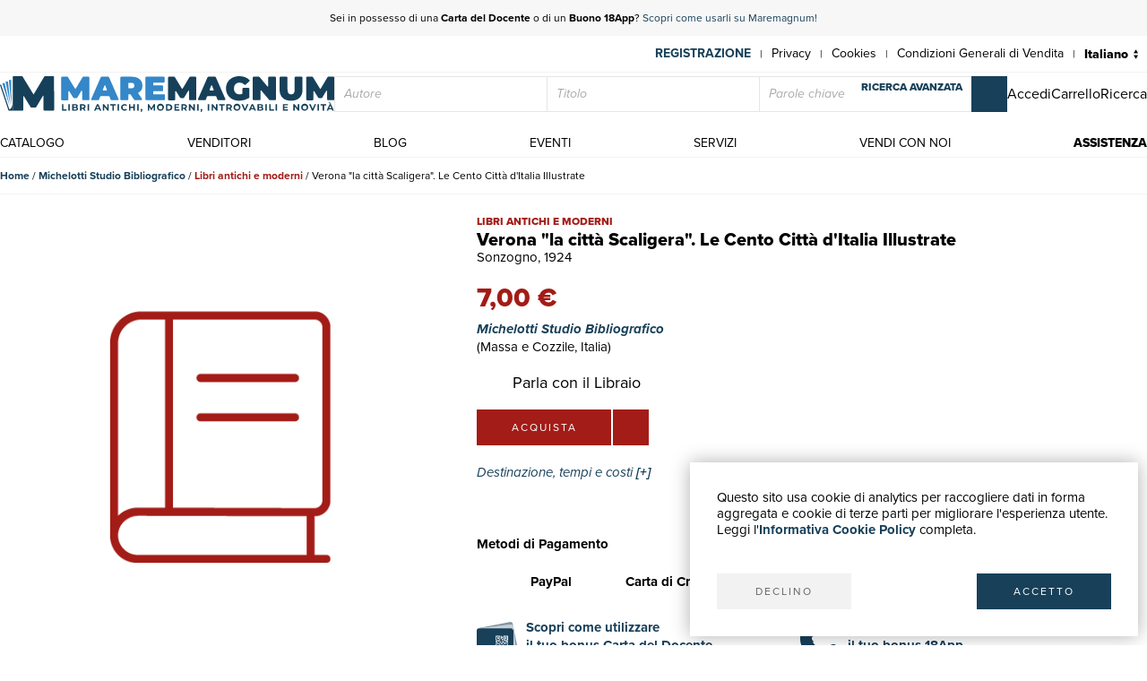

--- FILE ---
content_type: text/html; charset=utf-8
request_url: https://www.maremagnum.com/it/libri-antichi/verona-la-citta-scaligera-le-cento-citta-d-italia-illustrate/167099485/
body_size: 10235
content:






<!DOCTYPE html>
<html lang="it" prefix="fb: http://www.facebook.com/2008/fbml" class="no-js">
<head>
    
    
    <title>Verona &quot;la città Scaligera&quot;. Le Cento Città d&#x27;Italia Illustrate - Libro</title>
    <meta http-equiv="Content-Type" content="text/html; charset=UTF-8">
    <meta charset="utf-8">
    
        <link rel="canonical" href="https://www.maremagnum.com/it/libri-antichi/verona-la-citta-scaligera-le-cento-citta-d-italia-illustrate/167099485/"/>
        <link rel="alternate" hreflang="en" href="https://www.maremagnum.com/en/libri-antichi/verona-la-citta-scaligera-le-cento-citta-d-italia-illustrate/167099485/"/>
        <link rel="alternate" hreflang="es" href="https://www.maremagnum.com/es/libri-antichi/verona-la-citta-scaligera-le-cento-citta-d-italia-illustrate/167099485/"/>
        <link rel="alternate" hreflang="fr" href="https://www.maremagnum.com/fr/libri-antichi/verona-la-citta-scaligera-le-cento-citta-d-italia-illustrate/167099485/"/>
        <link rel="alternate" hreflang="x-default" href="https://www.maremagnum.com/it/libri-antichi/verona-la-citta-scaligera-le-cento-citta-d-italia-illustrate/167099485/"/>
    
    <meta name="format-detection" content="telephone=no">
    <meta property="og:locale" content="it_IT"/>
    <meta id="metadescription" name="description" content="

            4° bross. edit. figur. pp. 20, con circa 50 illustr. in b/nero. (Fasc. 16). Ottimo esempl.">
    <meta name="keywords"
          content="">
    <meta id="ogurl" name="fb_meta_url" property="og:url"
          content="https://www.maremagnum.com">
    <meta id="ogtitle" name="fb_meta_title" property="og:title"
          content="Verona &quot;la città Scaligera&quot;. Le Cento Città d&#x27;Italia Illustrate - Libro">
    <meta id="ogdescription" name="fb_meta_description" property="og:description" content="

            4° bross. edit. figur. pp. 20, con circa 50 illustr. in b/nero. (Fasc. 16). Ottimo esempl.">
    <meta name="fb_meta_type" property="og:type" content="website">
    <meta property="og:site_name" name="fb_meta_name" content="Mare Magnum">

    
    
        <meta id="ogimage" property="og:image" name="fb_meta_image" content="">
        <link rel="image_src" type="image/png" href="https://maremagnum-distribution-point-prod.ams3.cdn.digitaloceanspaces.com/maremagnum/static/sito/img/libri-moderni-placeholder.png">
        <meta property="og:image:type" content="image/png"/>
        <meta property="og:image:width" content="471"/>
        <meta property="og:image:height" content="472"/>
        <meta property="og:image:alt" content="Verona &quot;la città Scaligera&quot;. Le Cento Città d&#x27;Italia Illustrate - Libro"/>
    
    <meta name="twitter:card" content="summary_large_image">
    <meta id="twturl" name="twitter:url" content="https://www.maremagnum.com">
    <meta name="twitter:title"
          content="">
    <meta name="twitter:description" content="

            4° bross. edit. figur. pp. 20, con circa 50 illustr. in b/nero. (Fasc. 16). Ottimo esempl.">
    <meta name="twitter:image" content="

            "/>

    
    <meta name="viewport" content="width=device-width, initial-scale=1.0, maximum-scale=1.0, user-scalable=no">
    <link rel="apple-touch-icon" sizes="180x180" href="https://maremagnum-distribution-point-prod.ams3.cdn.digitaloceanspaces.com/maremagnum/static/sito/img/favicon/apple-touch-icon.png">
    <link rel="icon" type="image/png" sizes="32x32" href="https://maremagnum-distribution-point-prod.ams3.cdn.digitaloceanspaces.com/maremagnum/static/sito/img/favicon/favicon-32x32.png">
    <link rel="icon" type="image/png" sizes="16x16" href="https://maremagnum-distribution-point-prod.ams3.cdn.digitaloceanspaces.com/maremagnum/static/sito/img/favicon/favicon-16x16.png">
    <link rel="manifest" href="/site.webmanifest" crossorigin="use-credentials">
    <link rel="mask-icon" href="https://maremagnum-distribution-point-prod.ams3.cdn.digitaloceanspaces.com/maremagnum/static/sito/img/favicon/safari-pinned-tab.svg" color="#174059">
    <meta name="msapplication-TileColor" content="#ffffff">
    <meta name="theme-color" content="#ffffff">
    <!-- Font AWESOME -->
    <!-- <link rel="stylesheet" type="text/css" href="https://fontawesome.webstorage-4sigma.it/fontawesome-pro-5.15.4-web/css/all.min.css" > -->
    <link rel="preload"
          href="https://maremagnum-fontawesome.ams3.cdn.digitaloceanspaces.com/fontawesome-pro-7-web/css/all.min.css"
          as="style" onload="this.onload=null;this.rel='stylesheet'">
    <noscript>
        <link rel="stylesheet"
              href="https://maremagnum-fontawesome.ams3.cdn.digitaloceanspaces.com/fontawesome-pro-7-web/css/all.min.css">
    </noscript>

    <!-- Google Font -->
    <!-- The YUI CSS Foundation -->
    <link rel="stylesheet" type="text/css" href="https://maremagnum-distribution-point-prod.ams3.cdn.digitaloceanspaces.com/maremagnum/static/sito/css/yui/cssreset-min.css">
    <!-- Site CSS -->
    <link rel="stylesheet" type="text/css" href="https://maremagnum-distribution-point-prod.ams3.cdn.digitaloceanspaces.com/maremagnum/static/sito/css/all.mini.css">
    <link rel="stylesheet" type="text/css" href="https://maremagnum-distribution-point-prod.ams3.cdn.digitaloceanspaces.com/maremagnum/static/sito/css/fonts.css">
    
    <link rel="preload" href="https://maremagnum-distribution-point-prod.ams3.cdn.digitaloceanspaces.com/maremagnum/static/sito/css/maremagnum.css" as="style" onload="this.onload=null;this.rel='stylesheet'">
    <link rel="preload" href="https://maremagnum-distribution-point-prod.ams3.cdn.digitaloceanspaces.com/maremagnum/static/sito/css/styles.css" as="style" onload="this.onload=null;this.rel='stylesheet'">
    <noscript>
        <link rel="stylesheet" href="https://maremagnum-distribution-point-prod.ams3.cdn.digitaloceanspaces.com/maremagnum/static/sito/css/maremagnum.css">
        <link rel="stylesheet" href="https://maremagnum-distribution-point-prod.ams3.cdn.digitaloceanspaces.com/maremagnum/static/sito/css/styles.css">
    </noscript>
    <link rel="stylesheet" type="text/css" href="https://maremagnum-distribution-point-prod.ams3.cdn.digitaloceanspaces.com/maremagnum/static/sito/css/turnyourdevice.css?version=">
    
<link rel="stylesheet" type="text/css" href="https://maremagnum-distribution-point-prod.ams3.cdn.digitaloceanspaces.com/maremagnum/static/sito/js/photoswipe/photoswipe.css" >

    <meta name="google-site-verification" content="-WDBqrHeBHqKYvWpHoDTGmIZvHMQH1opBfjqxjGAFz0"/>
</head>
<body>
 
<script>
    var cookiesStyleSheet = document.createElement("style");
    cookiesStyleSheet.type = "text/css";
    cookiesStyleSheet.innerText = `
    #confirmCookie {
        background: none repeat scroll 0 0 #fff;
        position: fixed;
        right: 10px;
        bottom: 10px;
        padding: 30px;
        transition: all 0.5s ease-out 0s;
        z-index: 9999;
        box-shadow: 0px 0 20px #00000050;
        min-width: 220px;
        max-width: 500px;
        box-sizing: border-box;
    }
    #confirmCookie p {
        width: 100%;
        color: #000;
        font-size: 15px;
        line-height: 18px;
    }
    #cookie-btn-cont a:first-child {
        float: left;
    }
    #cookie-btn-cont a:last-child {
        float: right;
    }
    @media only screen and (min-width:1025px) and (max-width:10000px) {
    }
    @media only screen and (min-width:220px) and (max-width:767px) {
        #confirmCookie {
            max-width: calc(100vw - 20px);
        }
        #cookie-btn-cont a:first-child {
            width: calc(50% - 5px);
            margin-right: 5px;
        }
        #cookie-btn-cont a:last-child {
            float: right;
            width: calc(50% - 5px);
            margin-left: 5px;
        }
    }`;
    document.head.appendChild(cookiesStyleSheet);
    function setCookie(cname, cvalue, exdays){
        const d = new Date();
        d.setTime(d.getTime() + (exdays*24*60*60*1000));
        let expires = "expires="+ d.toUTCString();
        document.cookie = cname + "=" + cvalue + ";" + expires + ";path=/";
    }

    function readCookie(name) {
        var nameEQ = name + "=";
        var ca = document.cookie.split(';');
        for (var i = 0; i < ca.length; i++) {
            var c = ca[i];
            while (c.charAt(0) == ' ') c = c.substring(1, c.length);
            if (c.indexOf(nameEQ) == 0) return c.substring(nameEQ.length, c.length);
        }
        return null;
    };

    function acceptCookiePolicy() {
        fetch("/cookies/accept-decline-cookie-policy/?accept_or_decline=1", {
            method: 'GET',
        })
        .then((resp) => {
            document.getElementById('confirmCookie').style.display = 'none';
            location.reload();
        })
        .catch((error) => {
            console.error(error);
        });
    };
    function declineCookiePolicy() {
        fetch("/cookies/accept-decline-cookie-policy/?accept_or_decline=0", {
            method: 'GET',
        })
        .then((resp) => {
            document.getElementById('confirmCookie').style.display = 'none';
        })
        .catch((error) => {
            console.error(error);
        });
    };
</script>
<div id="confirmCookie">
    <p>Questo sito usa cookie di analytics per raccogliere dati in forma aggregata e cookie di terze parti per migliorare l'esperienza utente.<br>Leggi l'<a target="_blank"  href="/it/cookies-policy/" class="arancio"><strong>Informativa Cookie Policy</strong></a> completa.</p>
    <div id="cookie-btn-cont" class="mt_40">
        <a class="btn btn-grigio block left" href="javascript:declineCookiePolicy()" rel="nofollow">DECLINO</a> <a class="btn btn-blu block right" href="javascript:acceptCookiePolicy()" rel="nofollow">ACCETTO</a>
    </div>
    
</div>
 

    






<style>
    .notification:after {
        content: attr(x-model);
        display: inline-block;
        width: 20px;
        height: 20px;
        font-size: 12px;
        line-height: 20px;
        color: #fff;
        background: #184059;
        padding: 0px;
        position: relative;
        left: -8px;
        top: -14px;
        opacity: 1;
        text-align: center;
        font-family: 'proxima-nova';
        font-weight: 700;
    }
    #cart-menu-header {
        width: 40px;
    }
    @media only screen and (min-width:220px) and (max-width:767px) {
        .notification:after {
            width: auto;
            height: auto;
            font-size: 14px;
            color: #184059;
            background: unset;
            padding: 0px;
            left: 0px;
            top: -10px;
        }
    }
</style>


<header>
    
    <div id="promotion-header" class="relative">
        <p class="text-center">
            Sei in possesso di una <strong>Carta del Docente</strong> o di un <strong>Buono 18App</strong>? <a href="https://www.maremagnum.com/it/carta-docente-18-app/">Scopri come usarli su Maremagnum!</a>
        </p>
        <!-- <a id="close-promotion-header"><i class="fal fa-times"></i></a> -->
    </div>
    
    <div id="preheader">
        <nav class="page">
            <ul id="nav-preheader-left">
                <li class="nav-preheader-left-item">
                    <a href="https://www.facebook.com/MaremagnumLibrorum" aria-label="Seguici su Facebook" target="_blank" rel="noopener noreferrer">
                        <i class="fa-brands fa-facebook-f"></i>
                    </a>
                </li>
                <li class="nav-preheader-left-item">
                    <a href="https://twitter.com/Maremagnum_book" aria-label="Seguici su X" target="_blank" rel="noopener noreferrer">
                        <i class="fa-brands fa-x-twitter"></i>
                    </a>
                </li>
                <li class="nav-preheader-left-item">
                    <a href="https://www.instagram.com/maremagnum_librorum/" aria-label="Seguici su Instagram" target="_blank" rel="noopener noreferrer">
                        <i class="fa-brands fa-instagram"></i>
                    </a>
                </li>
                <li class="nav-preheader-left-item">
                    <a href="https://www.youtube.com/user/libreriamalavasi" aria-label="Seguici su YouTube" target="_blank" rel="noopener noreferrer">
                        <i class="fa-brands fa-youtube"></i>
                    </a>
                </li>
            </ul>
            <form id="header-lingue-select" class="w_auto right" action="/i18n/setlang/" method="post"><input type="hidden" name="csrfmiddlewaretoken" value="bYrw73UI1nAI1zolOucIVxVgBCoO9egdUbY8F9qbphy5MB3kPfiJtg1ZYl56u2rP">
                <input id="input_current_url" name="next" type="hidden" value="/">
                <select name="language" class="form-select-small-lang" placeholder="" id="btn-lingue" onchange="this.form.submit()">
                    
                    
                    
                    
                        <option value="it" selected>
                            Italiano
                        </option>
                    
                        <option value="en">
                            English
                        </option>
                    
                        <option value="fr">
                            Français
                        </option>
                    
                        <option value="es">
                            Español
                        </option>
                    
                </select>
            </form>
            <ul id="nav-preheader-right">
                
                <li class="nav-preheader-right-item"><a href="/it/register/" class="uppercase bold" style="color: #184059;">Registrazione</a><span class="nav-preheader-right-item-divider"> | </span></li>
                
                <li class="nav-preheader-right-item"><a href="/it/privacy-policy/">Privacy</a><span class="nav-preheader-right-item-divider"> | </span></li>
                <li class="nav-preheader-right-item"><a href="/it/cookies-policy/">Cookies</a><span class="nav-preheader-right-item-divider"> | </span></li>
                <li class="nav-preheader-right-item"><a href="/it/condizioni-vendita/">Condizioni Generali di Vendita</a><span class="nav-preheader-right-item-divider"> | </span></li>
            </ul>
            <div class="clear none"></div>
        </nav>
    </div>
    <div id="header-top">
        <nav class="page">
            
                <a id="logo-header-top" href="/it/"><img src="https://maremagnum-distribution-point-prod.ams3.cdn.digitaloceanspaces.com/maremagnum/static/sito/img/logo_it.svg" alt="Logo Maremagnum it"></a>
            

            <div id="ricerca-menu-form-cont" class="right search">
                <p class="fake-input-label">ricerca</p>
                <form method="GET" action="/it/risultati-ricerca/" data-item="main-search">
                    <input type="text" name="autore" value="" class="form-main-search form-input-small" placeholder="Autore" id="main_id_autori">
                    <input type="text" name="titolo" value="" class="form-main-search form-input-small" placeholder="Titolo" id="main_id_titolo">
                    <input type="text" name="free_search" value="" class="form-main-search form-input-small" placeholder="Parole chiave" id="main_id_free_search">
                    <button type="submit" class="inline-block btn-square btn-blu" aria-label="Cerca">
                        <i class="fal fa-search"></i>
                        <span>Cerca</span>
                    </button>
                    <a id="btn-ricerca-avanzata-menu" href="/it/ricerca-avanzata/">ricerca avanzata</a>
                    <div data-item="search-error" class="alert-error" data-msg="Non è possibile fare una ricerca vuota, inserisci almeno un campo">
                        <button type="button" aria-label="Chiudi" class="close-button" data-event="hide-error">
                            <i class="fa-light fa-xmark"></i>
                        </button>
                        <div class="alert-content"></div>
                    </div>
                </form>
                <button id="ricerca-menu-form-cont-close" class="btn btn-grigio">CHIUDI</button>
            </div>

            <ul id="nav-header-top-right">
                <li class="nav-header-top-right-item">
                    
                        <a href="/it/login/" aria-label="Accedi">
                            <i class="fal fa-user"></i>
                            <span>Accedi</span>
                        </a>
                    
                </li>
                
                    <li x-data="CartStatus" class="nav-header-top-right-item">
                        <a href="/it/carrello/" aria-label="Carrello">
                            <i id="cart-menu-header" class="fal fa-shopping-bag" :class="{ 'notification': showCartItemsNotification }"
                                @add-to-cart.window="elementAddToCart($event.detail)"
                                :x-model='cartItemsNumber'
                            ></i>
                            <span>Carrello</span>
                        </a>
                    </li>
                
                <li class="nav-header-top-right-item">
                    <a id="nav-btn-ricerca-mobile" aria-label="Ricerca">
                        <i class="fal fa-search"></i>
                        <span>Ricerca</span>
                    </a>
                </li>
                <li class="nav-header-top-right-item">
                    <a id="burger-menu-mobile" aria-label="Menu principale">
                        <i class="fal fa-bars"></i>
                        <span class="visually-hidden">Menu principale</span>
                    </a>
                </li>
            </ul>

            <div class="clear none"></div>
        </nav>
    </div>
    <div id="header-bottom">
        <button id="menu-mobile-close" class="btn btn-grigio">CHIUDI</button>
        
        <nav class="page">
<a id="logo-menu-mobile" href="/it/"><img src="https://maremagnum-distribution-point-prod.ams3.cdn.digitaloceanspaces.com/maremagnum/static/sito/img/logo_white_it.svg"  alt="Logo Maremagnum it white"></a>
<ul id="nav-principale">
<li class="nav-principale-item"><a href="/it/catalogo/" class="">catalogo</a></li>
<li class="nav-principale-item"><a href="/it/venditori/" class="">venditori</a></li>
<li class="nav-principale-item"><a href="/it/blog/" class="">blog</a></li>
<li class="nav-principale-item"><a href="/it/eventi/" class="">eventi</a></li>
<li class="nav-principale-item"><a href="/it/quotazioni/" class="">servizi</a></li>
<li class="nav-principale-item"><a href="/it/vendi-con-noi/" class="">vendi con noi</a></li>
<li class="nav-principale-item"><a href="/it/gestione-ordini/" class="">assistenza</a></li>
</ul>
<div class="clear none"></div>
</nav>
        
    </div>
</header>


<main>
    

<section class="breadcrumb-cont">
    <div class="page">
        <p class="breadcrumb-list text-truncate">
            <a href="/it/" class="bold">Home</a> /
            <a href="/it/venditore/234/michelotti-studio-bibliografico/" class="bold">Michelotti Studio Bibliografico</a> /
            <a href="/it/venditore/234/michelotti-studio-bibliografico/libri-moderni/" class="bold libri-moderni">Libri antichi e moderni</a> /
            <span class="nero">Verona &quot;la città Scaligera&quot;. Le Cento Città d&#x27;Italia Illustrate</span>
        </p>
        <div class="clear none"></div>
    </div>
</section>
<section>
    <div class="page">
        <div class="scheda-libro-left pswp-gallery">
            
            <div class="scheda-libro-img relative">
                
                <img src="https://maremagnum-distribution-point-prod.ams3.cdn.digitaloceanspaces.com/maremagnum/static/sito/img/libri-moderni-placeholder.png" alt="" />
            </div>
            
            <div class="scheda-libro-img-small-cont">
                
            </div>
        </div>
        <div class="scheda-libro-right">
            <p class="scheda-libro-categoria libri-moderni">Libri antichi e moderni</p>
            <p class="scheda-libro-autore"></p>
            <h1 class="scheda-libro-titolo" id="product-info" data-productid="167099485">Verona &quot;la città Scaligera&quot;. Le Cento Città d&#x27;Italia Illustrate</h1>
            
            <p>Sonzogno, 1924</p>
            
            


    
        <p class="scheda-libro-prezzo libri-moderni">
            7,00 €
        </p>
    
    <p class="bold italic mb_10">
        <a href="/it/venditore/234/michelotti-studio-bibliografico/"><h2 class="bold italic">Michelotti Studio Bibliografico</h2></a> (Massa e Cozzile, Italia)
        
    </p>
    
    
        
        <a class="parla-con-libraio-cont"
           rel="nofollow"
           href="/it/area-personale/domande-risposte/libro-167099485/">
            <span class="parla-con-libraio-left btn-square"><span><i class="fal fa-comments-alt"></i></span></span>
            <span class="parla-con-libraio-right">Parla con il Libraio</span>
        </a>
        
    
    <div x-data="basketLine('167099485')"
         class="mb_20">
        <div id="scheda-libro-btn-acquisto-right-cont">
            
            <button @click="aquistaClick"
                    class="block left btn mr_2 btn-libri-moderni"
                    x-html="'acquista'"></button>
            
            
                <a href="/it/login/?next=/it/libri-antichi/verona-la-citta-scaligera-le-cento-citta-d-italia-illustrate/167099485/"
                   class="block left mr_2 btn-square btn-libri-moderni"><i class="fal fa-heart"></i></a>
            
            
        </div>
    </div>


            <div x-data="{ open: false }" class="mb_40">
                <!-- Button -->
                <button x-on:click="open =! open" type="button" class="italic blu left mb_20">Destinazione, tempi e costi <b>[+]</b></button>
                <!-- Modal -->
                <div
                    x-show="open"
                    x-on:keydown.escape.prevent.stop="open = false"
                    role="dialog"
                    aria-modal="true"
                    x-id="['modal-title']"
                    :aria-labelledby="$id('modal-title')"
                    class="fixed inset-0 overflow-y-auto"
                >
                    <!-- Overlay -->
                    <div x-show="open" x-transition.opacity class="bg-white"></div>

                    <!-- Panel -->
                    <div
                        x-show="open" x-transition
                        x-on:click="open = false"
                        class="w_75pe bg-grigio-chiaro relative min-h-screen flex items-center justify-center"
                        style="padding: 20px; box-sizing: border-box;"
                    >
                        <div
                            x-on:click.stop
                            x-trap.noscroll.inert="open"
                        >
                            <!-- Title -->
                            <!--<h2 class="pg-titoli mb_10" :id="$id('modal-title')">Mostra i costi di spedizione!</h2>-->
                            <!-- Content -->
                            <div>
                                <p class="bold mb_20">
                                    
                                    Le corrette spese di spedizione vengono calcolate una volta inserito l’indirizzo di spedizione durante la creazione dell’ordine. A discrezione del Venditore sono disponibili una o più modalità di consegna: Standard, Express, Economy, Ritiro in negozio.
                                    
                                </p>
                                <p class="bold mb_10">Condizioni di spedizione della Libreria:</p>
                                <p class="mb_10">
                                    
                                    Per prodotti con prezzo superiore a 300€ è possibile richiedere un piano rateale a Maremagnum. È possibile effettuare il pagamento con Carta del Docente, 18App, Pubblica Amministrazione.
                                    
                                </p>
                                <p class="mb_10">
                                    
                                    I tempi di evasione sono stimati in base ai tempi di spedizione della libreria e di consegna da parte del vettore. In caso di fermo doganale, si potrebbero verificare dei ritardi nella consegna. Gli eventuali oneri doganali sono a carico del destinatario.</p>
                                    
                                <a href="https://www.maremagnum.com/it/spedizioni/" target="_blank" class="bold">Clicca per maggiori informazioni</a>
                            </div>
                            
                        </div>
                    </div>
                </div>
            </div>
            <p class="bold">Metodi di Pagamento</p>
            <ul id="metodi-pagamento-cont">
                <li class="metodi-pagamento-item">
                    <span class="font_40 blu"><i class="fab fa-cc-paypal"></i></span>
                    <span>PayPal</span>
                </li>
                <li class="metodi-pagamento-item">
                    <span class="font_40 blu"><i class="fal fa-credit-card"></i></span>
                    <span>Carta di Credito</span>
                </li>
                <li class="metodi-pagamento-item">
                    <span class="font_40 blu"><i class="fal fa-university"></i></span>
                    <span>Bonifico Bancario</span>
                </li>
                <li id="metodi-pagamento-pagopa" class="metodi-pagamento-item">
                    <a href="/it/servizi-alle-biblioteche/" target="_blank">
                        <span><img src="https://maremagnum-distribution-point-prod.ams3.cdn.digitaloceanspaces.com/maremagnum/static/sito/img/pubblica_amministrazione.svg"></span>
                    </a>
                </li>
                <li class="metodi-pagamento-item-big">
                    <a href="/it/carta-docente-18-app/" target="_blank"><span><img src="https://maremagnum-distribution-point-prod.ams3.cdn.digitaloceanspaces.com/maremagnum/static/sito/img/carta-docente.svg"></span>
                    <span>Scopri come utilizzare<br>il tuo bonus Carta del Docente</span></a>
                </li>
                <li class="metodi-pagamento-item-big">
                    <a href="/it/carta-docente-18-app/" target="_blank"><span><img src="https://maremagnum-distribution-point-prod.ams3.cdn.digitaloceanspaces.com/maremagnum/static/sito/img/18app.svg"></span>
                    <span>Scopri come utilizzare<br>il tuo bonus 18App</span></a>
                </li>
            </ul>
        </div>
        <div class="clear none"></div>
    </div>
</section>

<section id="descrizione-dettagli-cont" class="mb_40">
    <div class="page">
        <h3 data-tab="dettagli" class="venditore-info-label blu">Dettagli</h3>
        <div class="prodotto-tab" data-tab="dettagli" id="prodotto-tab-dettagli">
            <div class="mt_20 mb_20">
            
                
                    <div class="prodotto-riga-dettaglio">
                        <div class="prodotto-riga-chiave">
                            Anno di pubblicazione
                        </div>
                        <div class="prodotto-riga-valore">
                            
                                1924
                            
                        </div>
                    </div>
                
                    <div class="prodotto-riga-dettaglio">
                        <div class="prodotto-riga-chiave">
                            Luogo di stampa
                        </div>
                        <div class="prodotto-riga-valore">
                            
                                Milano
                            
                        </div>
                    </div>
                
                    <div class="prodotto-riga-dettaglio">
                        <div class="prodotto-riga-chiave">
                            Editori
                        </div>
                        <div class="prodotto-riga-valore">
                            
                                Sonzogno
                            
                        </div>
                    </div>
                
                    <div class="prodotto-riga-dettaglio">
                        <div class="prodotto-riga-chiave">
                            Soggetto
                        </div>
                        <div class="prodotto-riga-valore">
                            
                                (Veneto)
                            
                        </div>
                    </div>
                
                
            
            </div>
        </div>
        <h3 data-tab="descrizione" class="venditore-info-label blu">Descrizione</h3>
        <div class="prodotto-tab" data-tab="descrizione" id="prodotto-tab-descrizione">
            <div class="mt_20 mb_20">4° bross. edit. figur. pp. 20, con circa 50 illustr. in b/nero. (Fasc. 16). Ottimo esempl.</div>
        </div>
        <div class="clear none"></div>
    </div>
</section>




<section class="newsletter-cont cover relative" style="background-image:url('https://maremagnum-distribution-point-prod.ams3.cdn.digitaloceanspaces.com/maremagnum/static/sito/img/newsletter-banner.webp')">
    <div class="img-cover-blu"></div>
    <div class="page">
        <div class="newsletter-int">
            <h2 class="titoletti white mb_20">newsletter</h2>
            <h3 class="testi20 white mb_20" id="newsletter-abs">
                Iscriviti alla nostra newsletter per rimanere aggiornato su novità, promozioni, eventi culturali.
            </h3>
            <p class="testi20 white bold italic mb_20 hidden" id="newsletter-tnx">
                Grazie per esserti iscritto alla nostra newsletter
            </p>
            <form action="POST" id="form-newsletter-subs">
                <input class="form-input-newsletter mb_5" placeholder="Inserisci la tua Email" id="id_newsletter_email">
                <button class="btn-square btn-blu mb_5" id="banner-newsletter-btn" type="submit">
                    <i class="fas fa-paper-plane"></i>
                </button>
                <input type="checkbox" id="id_newsletter_privacy" required>
                    <label class="font_12 white inline-block ml_5" for="id_newsletter_privacy">
                        <i>Acconsento al trattamento dei dati personali.</i>
                        <a class="extrabold white" href="/it/privacy-policy/">Privacy</a>
                    </label>
            </form>
        </div>
        <div class="clear none"></div>
    </div>
</section>


</main>

    




<footer>
    <div class="page">
        <div class="footer-container align-items-end">
            <div id="footer-left" class="col-lg-4 mb-3">
                <div class="footer-company-info">
                    <div id="logo-footer">
                        
                            <a id="logo-header-top" href="/it/" aria-label="© Maremagnum.com S.r.l. it">
                                <img src="https://maremagnum-distribution-point-prod.ams3.cdn.digitaloceanspaces.com/maremagnum/static/sito/img/logo_it.svg" alt="© Maremagnum.com S.r.l. it">
                            </a>
                        
                    </div>
                    <p class="p-0 m-0">
                        
                            © Maremagnum.com S.r.l.
                            <br />
                            Sede Legale: Largo Schuster 1, 20122 Milano - Italia
                            <br />
                            C.F./Partita IVA 13162270154
                            <br />
                            Codice Destinatario BA6ET11
                            <br />
                            Iscrizione Camera di Commercio: 1621021
                            <br />
                        
                    </p>
                </div>
            </div>
            <div id="footer-right" class="col-lg-8 col-12 mb-3">
                <div class="row row-gap-1.5">
                    <nav class="footer-col col-md-3 col-sm-6 col-12 cotent-text-align-center cotent-text-align-md-left">
                        <h3 class="letter-spacing uppercase mb_5">guida acquisti</h3>
                        <ul class="footer-nav">
                            <li><a href="/it/catalogo/">Catalogo</a></li>
                            <li><a href="/it/ricerca-avanzata/">Ricerca avanzata</a></li>
                            
                                <li><a href="/it/login/">Il tuo account</a></li>
                            
                            <li><a href="/it/spedizioni/">Spedizioni</a></li>
                            <li><a href="/it/buoni-regalo/">Buoni regalo</a></li>
                            
                        </ul>
                    </nav>
                    <nav class="footer-col col-md-3 col-sm-6 col-12 cotent-text-align-center cotent-text-align-md-left">
                        <h3 class="letter-spacing uppercase mb_5">servizi</h3>
                        <ul class="footer-nav">
                            <li><a href="/it/quotazioni/">Quotazioni</a></li>
                            <li><a href="/it/desiderata/">Desiderata</a></li>
                            <li><a href="/it/servizi-alle-biblioteche/">Servizi alle Biblioteche</a></li>
                            <li><a href="/it/servizi-alle-librerie/">Servizi alle Librerie</a></li>
                            <li><a href="/it/servizi-pubblicitari/">Servizi Pubblicitari</a></li>
                        </ul>
                    </nav>
                    <nav class="footer-col col-md-3 col-sm-6 col-12 cotent-text-align-center cotent-text-align-md-left">
                        <h3 class="letter-spacing uppercase mb_5">assistenza</h3>
                        <ul class="footer-nav">
                            <li><a href="/it/gestione-ordini/">Aiuto e FAQ</a></li>
                            <li><a href="/it/spedizioni/">Tracciare gli ordini</a></li>
                            <li><a href="/it/resi-e-rimborsi/">Diritto di recesso</a></li>
                            <li><a href="/it/fatturazione/">Fatturazione</a></li>
                            <li><a href="/it/carta-docente-18-app/">Carta del Docente / 18App</a></li>
                            <li><a href="/it/gestione-ordini/#contattaci">Contattaci</a></li>
                        </ul>
                    </nav>
                    <nav class="footer-col col-md-3 col-sm-6 col-12 cotent-text-align-center cotent-text-align-md-left">
                        <h3 class="letter-spacing uppercase mb_5">su di noi</h3>
                        <ul class="footer-nav">
                            <li><a href="/it/chi-siamo/">Chi siamo</a></li>
                            <li><a href="/it/eventi/">Mostre & Eventi</a></li>
                            <li><a href="/it/venditori/">Venditori</a></li>
                            <li><a href="/it/blog/">Blog</a></li>
                            <li><a href="/it/vendi-con-noi/">Vendi con noi</a></li>
                        </ul>
                    </nav>
                </div>
            </div>
        </div>
        <div class="footer-container align-items-center row-gap-3">
            <div class="col-md-4 col-12 order-1 order-md-0">
                <div class="social-buttons">
                    <a href="https://www.facebook.com/MaremagnumLibrorum" aria-label="Seguici su Facebook" target="_blank" rel="noopener noreferrer" class="btn btn-social">
                        <i class="fa-brands fa-facebook-f"></i>
                    </a>
                    <a href="https://twitter.com/Maremagnum_book" aria-label="Seguici su X" target="_blank" rel="noopener noreferrer" class="btn btn-social">
                        <i class="fa-brands fa-x-twitter"></i>
                    </a>
                    <a href="https://www.instagram.com/maremagnum_librorum/" aria-label="Seguici su Instagram" target="_blank" rel="noopener noreferrer" class="btn btn-social">
                        <i class="fa-brands fa-instagram"></i>
                    </a>
                    <a href="https://www.youtube.com/user/libreriamalavasi" aria-label="Seguici su YouTube" target="_blank" rel="noopener noreferrer" class="btn btn-social">
                        <i class="fa-brands fa-youtube"></i>
                    </a>    
                </div>
            </div>
            <div class="col-md-8 col-12 order-0">
                <div class="footer-info-link">
                    <a href="/it/privacy-policy/" class="inline-block">Privacy Policy</a>
                    <span>|</span>
                    <a href="/it/cookies-policy/" class="inline-block">Cookies Policy</a>
                    <span>|</span>
                    <a href="/it/condizioni-vendita/" class="inline-block">Condizioni Generali di Vendita</a>
                </div>
            </div>
        </div>
        
    </div>
</footer>
<div id="over-box"></div>
    <form action="/i18n/setlang/" method="post" id="language_selector"><input type="hidden" name="csrfmiddlewaretoken" value="bYrw73UI1nAI1zolOucIVxVgBCoO9egdUbY8F9qbphy5MB3kPfiJtg1ZYl56u2rP">
      <input name="next" type="hidden" value="/" />
      <input name="language" id="language" type="hidden" />
    </form>
<script>
    function setLang(lang) {
        $('[name=language]').val(lang);
        $('#language_selector').submit();
    }
</script>


<div id="ready-loader"
     style="width: 100%; height: 100%; background-color: #fff; position: fixed; top: 0px; left: 0px; z-index: 9999; display: flex; justify-content: center; align-items: center;">
    
        <img src="https://maremagnum-distribution-point-prod.ams3.cdn.digitaloceanspaces.com/maremagnum/static/sito/img/logo_it.svg" alt="Logo Maremagnum it"
             style="max-width: 80%; width: 500px;">
    
</div>
<!-- Modale Carrello '' -->
<div x-data="cartToastNotification"
     @add-to-cart.window="elementAddToCart($event.detail)"
     @verify-availability.window="setAvailability($event.detail)">
    <button @click="cartModaloff" class="over-box" :class="{'show': open}"></button>
    <div class="modal-box" :class="{'show': open}">
        <p class="titoletti blu text-center"
           x-html="stillAvailable ? add_msg3 : add_msg4">Aggiunto al carrello</p>
        <p class="black text-center mt_10 testi20"
           x-html="stillAvailable ? add_msg1 : add_msg2">Il prodotto è stato aggiunto al carrello</p>
        <button @click="cartModaloff"
                class="mt_20 inline-block btn btn-blu left">continua lo shopping</button>
        
            <button @click="location.href='/it/carrello/'"
                    class="mt_20 inline-block btn btn-blu right">vai al carrello</button>
        
    </div>
</div>

<script>
    
    const CART_ENDPOINT = "/graphql";
    const CSRF_TOKEN = 'bYrw73UI1nAI1zolOucIVxVgBCoO9egdUbY8F9qbphy5MB3kPfiJtg1ZYl56u2rP';
    const LANG = 'it';
    let add_msg1 = 'Il prodotto è stato aggiunto al carrello';
    let add_msg2 = 'Hai raggiunto la quantità massima';
    let add_msg3 = 'Aggiunto al carrello';
    let add_msg4 = 'Articolo non aggiunto';
</script>

<script>
    var turnyourdevice_html = '<div id="turn-your-device" class="table"><div class="table-cell v_middle"><div class="w_50pe mt_20"><h1 class="text-center"><img id="tyd-telefono-logo-tyd" src="https://maremagnum-distribution-point-prod.ams3.cdn.digitaloceanspaces.com/maremagnum/static/sito/img/logo_white_it.svg" alt="Logo Maremagnum it" class="w_70pe"></h1><p class="text-center mt_20 font_13">QUESTO SITO È OTTIMIZZATO<br>PER ESSERE VISUALIZZATO<br>NELLA MODALITÀ PORTRAIT<br><br><b>RUOTA IL TUO TELEFONO</b></p></div><div class="relative w_50pe right mt_20"><span id="tyd-telefono"><svg id="cell-tyd-svg" xmlns="http://www.w3.org/2fff/svg" viewBox="0 0 42.39 80"><defs><style>#cell-tyd-svg .cls-1{fill:#fff;}</style></defs><g><g><g><path class="cls-1" d="M38.42,0H4A4,4,0,0,0,0,3.94V76.05a4,4,0,0,0,4,4H38.42a4,4,0,0,0,4-4V3.94A4,4,0,0,0,38.42,0Zm3.36,75.66a3.54,3.54,0,0,1-3.54,3.53H4.15A3.54,3.54,0,0,1,.61,75.66V4.34A3.54,3.54,0,0,1,4.15.81H38.24a3.54,3.54,0,0,1,3.54,3.53Z"/><path data-name="&lt;Tracciato&gt;" class="cls-1" d="M23.85,72.11h-5a.68.68,0,0,0-.63.72v2.59a.68.68,0,0,0,.63.72h5a.68.68,0,0,0,.63-.72V72.83A.68.68,0,0,0,23.85,72.11Z"/><path class="cls-1" d="M37.22,1.34H4.88A3.58,3.58,0,0,0,1.34,5V74.53a3.58,3.58,0,0,0,3.54,3.62H37.22a3.59,3.59,0,0,0,3.55-3.62V5A3.59,3.59,0,0,0,37.22,1.34ZM16.41,3.24h9c.5,0,.9.26.9.58s-.4.58-.9.58h-9c-.5,0-.91-.26-.91-.58S15.91,3.24,16.41,3.24ZM7.85,2.62A1.15,1.15,0,1,1,6.7,3.76,1.14,1.14,0,0,1,7.85,2.62Zm1.45,72H8.21A.2.2,0,0,1,8,74.39a.2.2,0,0,1,.19-.2H9.3a.2.2,0,0,1,.19.2A.2.2,0,0,1,9.3,74.58ZM8,73.81a.2.2,0,0,1,.19-.19H9.3a.2.2,0,0,1,.19.19A.19.19,0,0,1,9.3,74H8.21A.19.19,0,0,1,8,73.81Zm2.12.58a.19.19,0,0,1-.19.19.2.2,0,0,1-.19-.19V73.3h-2v1.09a.19.19,0,0,1-.38,0V73.11a.18.18,0,0,1,.19-.19H10a.18.18,0,0,1,.19.19ZM25.4,75.81a.88.88,0,0,1-.82.92H18.17a.88.88,0,0,1-.82-.92V72.44a.88.88,0,0,1,.82-.92h6.41a.88.88,0,0,1,.82.92Zm9.17-1.35H32.93a.2.2,0,0,1-.19-.2.2.2,0,0,1,.19-.19h1.62a.42.42,0,0,0,0-.81h-.8v.26l-.93-.47.93-.43v.25h.83a.79.79,0,0,1,0,1.57Zm4.54-4.86H3.25V10.14H39.11Z"/></g></g></g></svg></span><span id="tyd-arrow"><svg id="arrow-tyd-svg" xmlns="http://www.w3.org/2000/svg" viewBox="0 0 131.23 131.23"><defs><style>#arrow-tyd-svg .cls-1{fill:none;stroke:#fff;stroke-miterlimit:10;stroke-width:0.96px;stroke-dasharray:2 4;}#arrow-tyd-svg .cls-2{fill:#fff;}</style></defs><g><g><path class="cls-1" d="M92.34,6.21A65.15,65.15,0,0,0,7.14,94.33"/><polygon class="cls-2" points="90.2 1.66 91.81 5.99 87.48 7.6 90 8.75 94.33 7.14 92.72 2.82 90.2 1.66"/><path class="cls-1" d="M41.51,126.13a65.14,65.14,0,0,0,83.77-86.65"/><polygon class="cls-2" points="43.84 130.59 42.05 126.33 46.31 124.55 43.74 123.5 39.48 125.28 41.27 129.54 43.84 130.59"/></g></g></svg></span></div></div></div>';
</script>
<script src="https://maremagnum-distribution-point-prod.ams3.cdn.digitaloceanspaces.com/maremagnum/static/sito/js/turn-your-device.js?version="></script>
<script type="text/javascript" src="https://maremagnum-distribution-point-prod.ams3.cdn.digitaloceanspaces.com/maremagnum/static/sito/js/jquery-3.6.0.min.js"></script>
<script type="text/javascript" src="https://maremagnum-distribution-point-prod.ams3.cdn.digitaloceanspaces.com/maremagnum/static/sito/js/dotdotdot.js"></script>
<script type="text/javascript" src="https://maremagnum-distribution-point-prod.ams3.cdn.digitaloceanspaces.com/maremagnum/static/sito/js/mm.js?v=2"></script>
<script type="text/javascript" defer src="https://maremagnum-distribution-point-prod.ams3.cdn.digitaloceanspaces.com/maremagnum/static/sito/js/initial.js"></script>
<script type="text/javascript" defer src="https://maremagnum-distribution-point-prod.ams3.cdn.digitaloceanspaces.com/maremagnum/static/sito/js/scripts.js"></script>
<script type="text/javascript" defer src="https://maremagnum-distribution-point-prod.ams3.cdn.digitaloceanspaces.com/maremagnum/static/sito/js/alpinejs%403.11.1.min.js"></script>




<script id="cartItemsNumber" type="application/json">0</script>

<script src="https://maremagnum-distribution-point-prod.ams3.cdn.digitaloceanspaces.com/maremagnum/static/sito/js/basket/basket_line.js"></script>

<script id="prodQtyInCart" type="application/json">0</script>

<script type="module">
import PhotoSwipe from "https://maremagnum-distribution-point-prod.ams3.cdn.digitaloceanspaces.com/maremagnum/static/sito/js/photoswipe/photoswipe.esm.js";

const productId = 167099485;

let options = {
  dataSource: null,
  showHideAnimationType: 'none'
};

async function getOptions() {
    let response = await fetch(`/api/product-gallery/${productId}/`, {
        method: 'GET',
        credentials: 'include',
        headers: {
          'Content-Type': 'application/json',
        },
      });
    let dataSrc = await response.json();
    return dataSrc.dataSource;
}

const galleryElement = document.querySelectorAll(".open-gallery");
const galleryList = [...galleryElement];

const initPhotoSwipe = async () => {
    galleryList.map((n, index) => {
        n.addEventListener('click', async (e) => {
            e.preventDefault();
            if (options.dataSource === null) {
                options.dataSource = await getOptions();
            }

            options.index = index;
            const pswp = new PhotoSwipe(options);
            pswp.init();
        });
    });
};

await initPhotoSwipe();

</script>

<script id="product-linked-data" type="application/ld+json">{"@context": "https://schema.org/", "@type": "BreadcrumbList", "itemListElement": [{"@type": "ListItem", "position": 1, "name": "Home", "item": "https://www.maremagnum.com/it/"}, {"@type": "ListItem", "position": 2, "name": "Michelotti Studio Bibliografico", "item": "https://www.maremagnum.com/it/venditore/234/michelotti-studio-bibliografico/"}, {"@type": "ListItem", "position": 3, "name": "Libro", "item": "https://www.maremagnum.com/it/venditore/234/michelotti-studio-bibliografico/libri-moderni/"}, {"@type": "ListItem", "position": 4, "name": "Verona \"la citt\u00e0 Scaligera\". Le Cento Citt\u00e0 d'Italia Illustrate", "item": "https://www.maremagnum.com/it/libri-moderni/verona-la-citta-scaligera-le-cento-citta-d-italia-illustrate/167099485/"}]}</script>


</body>
</html>
